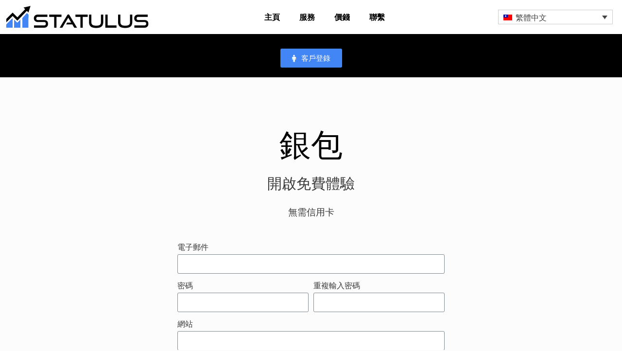

--- FILE ---
content_type: text/html
request_url: https://www.statulus.com/zh-hant/silver.html
body_size: 6179
content:
<!DOCTYPE html><html lang="zh-hant"><head><meta charset="UTF-8"><meta name="viewport" content="width=device-width, initial-scale=1"><link rel="profile" href="http://gmpg.org/xfn/11"><title>銀包 &#8211; 開啟免費體驗 &#8211; Statulus.</title><meta name='robots' content='noindex,follow' /><link rel="alternate" hreflang="en" href="https://www.statulus.com/silver.html" /><link rel="alternate" hreflang="zh-hans" href="https://www.statulus.com/zh-hans/silver.html" /><link rel="alternate" hreflang="zh-hant" href="https://www.statulus.com/zh-hant/silver.html" /><link rel="alternate" hreflang="cs" href="https://www.statulus.com/cs/silver.html" /><link rel="alternate" hreflang="nl" href="https://www.statulus.com/nl/silver.html" /><link rel="alternate" hreflang="fr" href="https://www.statulus.com/fr/silver.html" /><link rel="alternate" hreflang="de" href="https://www.statulus.com/de/silver.html" /><link rel="alternate" hreflang="el" href="https://www.statulus.com/el/silver.html" /><link rel="alternate" hreflang="it" href="https://www.statulus.com/it/silver.html" /><link rel="alternate" hreflang="ja" href="https://www.statulus.com/ja/silver.html" /><link rel="alternate" hreflang="pl" href="https://www.statulus.com/pl/silver.html" /><link rel="alternate" hreflang="pt-br" href="https://www.statulus.com/pt-br/silver.html" /><link rel="alternate" hreflang="ru" href="https://www.statulus.com/ru/silver.html" /><link rel="alternate" hreflang="es" href="https://www.statulus.com/es/silver.html" /><link rel="alternate" hreflang="sv" href="https://www.statulus.com/sv/silver.html" /><link rel='stylesheet' id='fvm-header-0-css'  href='https://www.statulus.com/wp-content/uploads/fvm/out/header-dac66027-1532685880.min.css' type='text/css' media='all' /> <script type='text/javascript' src='https://www.statulus.com/wp-content/uploads/fvm/out/header-278118fb-1532685880.min.js'></script><link rel="canonical" href="https://www.statulus.com/zh-hant/silver.html" /><style type="text/css">@font-face { font-family:ms;src:url(https://www.statulus.com/wp-content/uploads/2018/07/ms.woff2) format('woff2'), url(https://www.statulus.com/wp-content/uploads/2018/07/ms.woff) format('woff'), url(https://www.statulus.com/wp-content/uploads/2018/07/ms.ttf) format('truetype'), url(https://www.statulus.com/wp-content/uploads/2018/07/ms.svg#ms) format('svg');}@font-face { font-family:os;src:url(https://www.statulus.com/wp-content/uploads/2018/07/os.woff2) format('woff2'), url(https://www.statulus.com/wp-content/uploads/2018/07/os.woff) format('woff'), url(https://www.statulus.com/wp-content/uploads/2018/07/os.ttf) format('truetype'), url(https://www.statulus.com/wp-content/uploads/2018/07/os.svg#os) format('svg');}</style><!-- Piwik --> <script type="text/javascript">var _paq = _paq || []; _paq.push(["setCustomVariable",1,"Visitor","_unknown","visit"]); _paq.push(["trackPageView"]); _paq.push(["enableLinkTracking"]); (function() { var u ="https://stats.statulus.com/"; _paq.push(["setTrackerUrl", u+"piwik.php"]); _paq.push(["setSiteId", "1"]); var d=document, g=d.createElement("script"), s=d.getElementsByTagName("script")[0]; g.type="text/javascript"; g.defer=true; g.async=true; g.src=u+"piwik.js"; s.parentNode.insertBefore(g,s); })();</script> </head><body itemtype='https://schema.org/WebPage' itemscope='itemscope' class="page-template-default page page-id-2451 wp-custom-logo ehf-header ehf-footer ehf-template-astra ehf-stylesheet-atheme-101 ast-page-builder-template ast-no-sidebar astra-1.4.3 ast-header-custom-item-inside ast-single-post elementor-default elementor-page elementor-page-2451"><div id="page" class="hfeed site"> <a class="skip-link screen-reader-text" href="#content">Skip to content</a> <header id="masthead" itemscope="itemscope" itemtype="https://schema.org/WPHeader"><p class="main-title bhf-hidden" itemprop="headline"><a href="https://www.statulus.com/zh-hant/" title="Statulus." rel="home">Statulus.</a></p><div class="elementor elementor-836"><div class="elementor-inner"><div class="elementor-section-wrap"> <section data-id="8fda3be" class="elementor-element elementor-element-8fda3be elementor-section-content-middle elementor-section-full_width elementor-section-height-default elementor-section-height-default elementor-section elementor-top-section" data-settings="{&quot;background_background&quot;:&quot;classic&quot;}" data-element_type="section"><div class="elementor-container elementor-column-gap-default"><div class="elementor-row"><div data-id="14f640a" class="elementor-element elementor-element-14f640a elementor-column elementor-col-33 elementor-top-column" data-element_type="column"><div class="elementor-column-wrap elementor-element-populated"><div class="elementor-widget-wrap"><div data-id="eb8e738" class="elementor-element elementor-element-eb8e738 elementor-widget elementor-widget-image" data-element_type="image.default"><div class="elementor-widget-container"><div class="elementor-image"> <a href="https://www.statulus.com/zh-hant/" data-elementor-open-lightbox=""> <img width="300" height="50" src="https://www.statulus.com/wp-content/uploads/2018/04/logo_statulus_300x50.png" class="attachment-full size-full" alt="" srcset="https://www.statulus.com/wp-content/uploads/2018/04/logo_statulus_300x50.png 1x, https://www.statulus.com/wp-content/uploads/2018/04/logo_statulus_300x50.png 2x" /> </a></div></div></div></div></div></div><div data-id="e2a676a" class="elementor-element elementor-element-e2a676a elementor-column elementor-col-33 elementor-top-column" data-element_type="column"><div class="elementor-column-wrap elementor-element-populated"><div class="elementor-widget-wrap"><div data-id="64b02e9" class="elementor-element elementor-element-64b02e9 elementor-nav-menu__align-center elementor-nav-menu--stretch elementor-nav-menu--indicator-classic elementor-nav-menu--dropdown-tablet elementor-nav-menu__text-align-aside elementor-nav-menu--toggle elementor-nav-menu--burger elementor-widget elementor-widget-nav-menu" data-settings="{&quot;full_width&quot;:&quot;stretch&quot;,&quot;layout&quot;:&quot;horizontal&quot;,&quot;toggle&quot;:&quot;burger&quot;}" data-element_type="nav-menu.default"><div class="elementor-widget-container"> <nav class="elementor-nav-menu--main elementor-nav-menu__container elementor-nav-menu--layout-horizontal e--pointer-underline e--animation-fade"><ul id="menu-1-64b02e9" class="elementor-nav-menu"><li class="menu-item menu-item-type-custom menu-item-object-custom menu-item-2672"><a href="https://www.statulus.com/zh-hant/" class="elementor-item">主頁</a></li><li class="menu-item menu-item-type-custom menu-item-object-custom menu-item-851"><a href="https://www.statulus.com/zh-hant/#services" class="elementor-item">服務</a></li><li class="menu-item menu-item-type-custom menu-item-object-custom menu-item-852"><a href="https://www.statulus.com/zh-hant/#pricing" class="elementor-item">價錢</a></li><li class="menu-item menu-item-type-custom menu-item-object-custom menu-item-853"><a href="https://www.statulus.com/zh-hant/#contact" class="elementor-item">聯繫</a></li></ul></nav><div class="elementor-menu-toggle"> <i class="eicon" aria-hidden="true"></i></div> <nav class="elementor-nav-menu--dropdown elementor-nav-menu__container"><ul id="menu-2-64b02e9" class="elementor-nav-menu"><li class="menu-item menu-item-type-custom menu-item-object-custom menu-item-2672"><a href="https://www.statulus.com/zh-hant/" class="elementor-item">主頁</a></li><li class="menu-item menu-item-type-custom menu-item-object-custom menu-item-851"><a href="https://www.statulus.com/zh-hant/#services" class="elementor-item">服務</a></li><li class="menu-item menu-item-type-custom menu-item-object-custom menu-item-852"><a href="https://www.statulus.com/zh-hant/#pricing" class="elementor-item">價錢</a></li><li class="menu-item menu-item-type-custom menu-item-object-custom menu-item-853"><a href="https://www.statulus.com/zh-hant/#contact" class="elementor-item">聯繫</a></li></ul></nav></div></div></div></div></div><div data-id="7497bd4" class="elementor-element elementor-element-7497bd4 elementor-column elementor-col-33 elementor-top-column" data-element_type="column"><div class="elementor-column-wrap elementor-element-populated"><div class="elementor-widget-wrap"><div data-id="2859fb4" class="elementor-element elementor-element-2859fb4 elementor-widget elementor-widget-wp-widget-xyz_insert_php_widget" data-element_type="wp-widget-xyz_insert_php_widget.default"><div class="elementor-widget-container"><div
class="wpml-ls-statics-shortcode_actions wpml-ls wpml-ls-legacy-dropdown js-wpml-ls-legacy-dropdown"><ul><li tabindex="0" class="wpml-ls-slot-shortcode_actions wpml-ls-item wpml-ls-item-zh-hant wpml-ls-current-language wpml-ls-item-legacy-dropdown"> <a href="#" class="js-wpml-ls-item-toggle wpml-ls-item-toggle"><img class="wpml-ls-flag" src="https://www.statulus.com/wp-content/plugins/sitepress-multilingual-cms/res/flags/zh-hant.png" alt="zh-hant" title="繁體中文"><span class="wpml-ls-native">繁體中文</span></a><ul class="wpml-ls-sub-menu"><li class="wpml-ls-slot-shortcode_actions wpml-ls-item wpml-ls-item-en wpml-ls-first-item"> <a href="https://www.statulus.com/silver.html" class="wpml-ls-link"><img class="wpml-ls-flag" src="https://www.statulus.com/wp-content/plugins/sitepress-multilingual-cms/res/flags/en.png" alt="en" title="English"><span class="wpml-ls-native">English</span><span class="wpml-ls-display"><span class="wpml-ls-bracket"> (</span>英語<span class="wpml-ls-bracket">)</span></span></a></li><li class="wpml-ls-slot-shortcode_actions wpml-ls-item wpml-ls-item-zh-hans"> <a href="https://www.statulus.com/zh-hans/silver.html" class="wpml-ls-link"><img class="wpml-ls-flag" src="https://www.statulus.com/wp-content/plugins/sitepress-multilingual-cms/res/flags/zh-hans.png" alt="zh-hans" title="简体中文"><span class="wpml-ls-native">简体中文</span><span class="wpml-ls-display"><span class="wpml-ls-bracket"> (</span>簡體中文<span class="wpml-ls-bracket">)</span></span></a></li><li class="wpml-ls-slot-shortcode_actions wpml-ls-item wpml-ls-item-cs"> <a href="https://www.statulus.com/cs/silver.html" class="wpml-ls-link"><img class="wpml-ls-flag" src="https://www.statulus.com/wp-content/plugins/sitepress-multilingual-cms/res/flags/cs.png" alt="cs" title="Čeština"><span class="wpml-ls-native">Čeština</span><span class="wpml-ls-display"><span class="wpml-ls-bracket"> (</span>捷克語<span class="wpml-ls-bracket">)</span></span></a></li><li class="wpml-ls-slot-shortcode_actions wpml-ls-item wpml-ls-item-nl"> <a href="https://www.statulus.com/nl/silver.html" class="wpml-ls-link"><img class="wpml-ls-flag" src="https://www.statulus.com/wp-content/plugins/sitepress-multilingual-cms/res/flags/nl.png" alt="nl" title="Nederlands"><span class="wpml-ls-native">Nederlands</span><span class="wpml-ls-display"><span class="wpml-ls-bracket"> (</span>荷蘭語<span class="wpml-ls-bracket">)</span></span></a></li><li class="wpml-ls-slot-shortcode_actions wpml-ls-item wpml-ls-item-fr"> <a href="https://www.statulus.com/fr/silver.html" class="wpml-ls-link"><img class="wpml-ls-flag" src="https://www.statulus.com/wp-content/plugins/sitepress-multilingual-cms/res/flags/fr.png" alt="fr" title="Français"><span class="wpml-ls-native">Français</span><span class="wpml-ls-display"><span class="wpml-ls-bracket"> (</span>法語<span class="wpml-ls-bracket">)</span></span></a></li><li class="wpml-ls-slot-shortcode_actions wpml-ls-item wpml-ls-item-de"> <a href="https://www.statulus.com/de/silver.html" class="wpml-ls-link"><img class="wpml-ls-flag" src="https://www.statulus.com/wp-content/plugins/sitepress-multilingual-cms/res/flags/de.png" alt="de" title="Deutsch"><span class="wpml-ls-native">Deutsch</span><span class="wpml-ls-display"><span class="wpml-ls-bracket"> (</span>德語<span class="wpml-ls-bracket">)</span></span></a></li><li class="wpml-ls-slot-shortcode_actions wpml-ls-item wpml-ls-item-el"> <a href="https://www.statulus.com/el/silver.html" class="wpml-ls-link"><img class="wpml-ls-flag" src="https://www.statulus.com/wp-content/plugins/sitepress-multilingual-cms/res/flags/el.png" alt="el" title="Ελληνικα"><span class="wpml-ls-native">Ελληνικα</span><span class="wpml-ls-display"><span class="wpml-ls-bracket"> (</span>希臘語<span class="wpml-ls-bracket">)</span></span></a></li><li class="wpml-ls-slot-shortcode_actions wpml-ls-item wpml-ls-item-it"> <a href="https://www.statulus.com/it/silver.html" class="wpml-ls-link"><img class="wpml-ls-flag" src="https://www.statulus.com/wp-content/plugins/sitepress-multilingual-cms/res/flags/it.png" alt="it" title="Italiano"><span class="wpml-ls-native">Italiano</span><span class="wpml-ls-display"><span class="wpml-ls-bracket"> (</span>義大利語<span class="wpml-ls-bracket">)</span></span></a></li><li class="wpml-ls-slot-shortcode_actions wpml-ls-item wpml-ls-item-ja"> <a href="https://www.statulus.com/ja/silver.html" class="wpml-ls-link"><img class="wpml-ls-flag" src="https://www.statulus.com/wp-content/plugins/sitepress-multilingual-cms/res/flags/ja.png" alt="ja" title="日本語"><span class="wpml-ls-native">日本語</span><span class="wpml-ls-display"><span class="wpml-ls-bracket"> (</span>日語<span class="wpml-ls-bracket">)</span></span></a></li><li class="wpml-ls-slot-shortcode_actions wpml-ls-item wpml-ls-item-pl"> <a href="https://www.statulus.com/pl/silver.html" class="wpml-ls-link"><img class="wpml-ls-flag" src="https://www.statulus.com/wp-content/plugins/sitepress-multilingual-cms/res/flags/pl.png" alt="pl" title="polski"><span class="wpml-ls-native">polski</span><span class="wpml-ls-display"><span class="wpml-ls-bracket"> (</span>波蘭語<span class="wpml-ls-bracket">)</span></span></a></li><li class="wpml-ls-slot-shortcode_actions wpml-ls-item wpml-ls-item-pt-br"> <a href="https://www.statulus.com/pt-br/silver.html" class="wpml-ls-link"><img class="wpml-ls-flag" src="https://www.statulus.com/wp-content/plugins/sitepress-multilingual-cms/res/flags/pt-br.png" alt="pt-br" title="Português"><span class="wpml-ls-native">Português</span><span class="wpml-ls-display"><span class="wpml-ls-bracket"> (</span>葡萄牙語（巴西）<span class="wpml-ls-bracket">)</span></span></a></li><li class="wpml-ls-slot-shortcode_actions wpml-ls-item wpml-ls-item-ru"> <a href="https://www.statulus.com/ru/silver.html" class="wpml-ls-link"><img class="wpml-ls-flag" src="https://www.statulus.com/wp-content/plugins/sitepress-multilingual-cms/res/flags/ru.png" alt="ru" title="Русский"><span class="wpml-ls-native">Русский</span><span class="wpml-ls-display"><span class="wpml-ls-bracket"> (</span>俄語<span class="wpml-ls-bracket">)</span></span></a></li><li class="wpml-ls-slot-shortcode_actions wpml-ls-item wpml-ls-item-es"> <a href="https://www.statulus.com/es/silver.html" class="wpml-ls-link"><img class="wpml-ls-flag" src="https://www.statulus.com/wp-content/plugins/sitepress-multilingual-cms/res/flags/es.png" alt="es" title="Español"><span class="wpml-ls-native">Español</span><span class="wpml-ls-display"><span class="wpml-ls-bracket"> (</span>西班牙語<span class="wpml-ls-bracket">)</span></span></a></li><li class="wpml-ls-slot-shortcode_actions wpml-ls-item wpml-ls-item-sv wpml-ls-last-item"> <a href="https://www.statulus.com/sv/silver.html" class="wpml-ls-link"><img class="wpml-ls-flag" src="https://www.statulus.com/wp-content/plugins/sitepress-multilingual-cms/res/flags/sv.png" alt="sv" title="Svenska"><span class="wpml-ls-native">Svenska</span><span class="wpml-ls-display"><span class="wpml-ls-bracket"> (</span>瑞典語<span class="wpml-ls-bracket">)</span></span></a></li></ul></li></ul></div></div></div></div></div></div></div></div> </section> <section data-id="f58b77a" class="elementor-element elementor-element-f58b77a elementor-section-full_width elementor-section-height-default elementor-section-height-default elementor-section elementor-top-section" data-settings="{&quot;background_background&quot;:&quot;classic&quot;}" data-element_type="section"><div class="elementor-container elementor-column-gap-default"><div class="elementor-row"><div data-id="15c17aa" class="elementor-element elementor-element-15c17aa elementor-column elementor-col-100 elementor-top-column" data-element_type="column"><div class="elementor-column-wrap elementor-element-populated"><div class="elementor-background-overlay"></div><div class="elementor-widget-wrap"><div data-id="f1f95e9" class="elementor-element elementor-element-f1f95e9 elementor-align-center elementor-widget elementor-widget-button" data-element_type="button.default"><div class="elementor-widget-container"><div class="elementor-button-wrapper"> <a href="#" class="elementor-button-link elementor-button elementor-size-sm" role="button"> <span class="elementor-button-content-wrapper"> <span class="elementor-button-icon elementor-align-icon-left"> <i class="fa fa-male" aria-hidden="true"></i> </span> <span class="elementor-button-text">客戶登錄</span> </span> </a></div></div></div></div></div></div></div></div> </section></div></div></div> </header><div id="content" class="site-content"><div class="ast-container"><div id="primary" class="content-area primary"> <main id="main" class="site-main" role="main"><article itemtype="https://schema.org/CreativeWork" itemscope="itemscope" id="post-2451" class="post-2451 page type-page status-publish ast-article-single"> <header class="entry-header ast-header-without-markup"> </header><!-- .entry-header --><div class="entry-content clear" itemprop="text"><div class="elementor elementor-2451"><div class="elementor-inner"><div class="elementor-section-wrap"> <section data-id="675564c6" class="elementor-element elementor-element-675564c6 elementor-section-content-middle elementor-section-boxed elementor-section-height-default elementor-section-height-default elementor-section elementor-top-section" data-settings="{&quot;background_background&quot;:&quot;classic&quot;}" data-element_type="section"><div class="elementor-container elementor-column-gap-no"><div class="elementor-row"><div data-id="260360bf" class="elementor-element elementor-element-260360bf elementor-column elementor-col-100 elementor-top-column" data-element_type="column"><div class="elementor-column-wrap elementor-element-populated"><div class="elementor-widget-wrap"><div data-id="41269422" class="elementor-element elementor-element-41269422 elementor-widget elementor-widget-heading" data-element_type="heading.default"><div class="elementor-widget-container"><h2 class="elementor-heading-title elementor-size-default">銀包</h2></div></div><div data-id="5b3e9498" class="elementor-element elementor-element-5b3e9498 elementor-widget elementor-widget-text-editor" data-element_type="text-editor.default"><div class="elementor-widget-container"><div class="elementor-text-editor elementor-clearfix"><h3>開啟免費體驗</h3><p>無需信用卡</p></div></div></div> <section data-id="5e487c3c" class="elementor-element elementor-element-5e487c3c elementor-section-boxed elementor-section-height-default elementor-section-height-default elementor-section elementor-inner-section" data-settings="{&quot;background_background&quot;:&quot;classic&quot;}" data-element_type="section"><div class="elementor-container elementor-column-gap-default"><div class="elementor-row"><div data-id="4ef99820" class="elementor-element elementor-element-4ef99820 elementor-column elementor-col-25 elementor-inner-column" data-element_type="column"><div class="elementor-column-wrap"><div class="elementor-widget-wrap"></div></div></div><div data-id="231c76b4" class="elementor-element elementor-element-231c76b4 elementor-column elementor-col-50 elementor-inner-column" data-element_type="column"><div class="elementor-column-wrap elementor-element-populated"><div class="elementor-widget-wrap"><div data-id="32b5a877" class="elementor-element elementor-element-32b5a877 elementor-button-align-stretch elementor-widget elementor-widget-form" data-element_type="form.default"><div class="elementor-widget-container"><form action="https://send.formdove.com/statulus" class="elementor-form" method="post" id="contact"> <input type="hidden" name="post_id" value="2451" /> <input type="hidden" name="form_id" value="32b5a877" /><div class="elementor-form-fields-wrapper elementor-labels-above"><div class="elementor-field-type-text elementor-field-group elementor-column elementor-field-group-email elementor-col-100"> <label for="form-field-email" class="elementor-field-label">電子郵件</label><input size="1" type="text" name="form_fields[email]" id="form-field-email" class="elementor-field elementor-size-sm  elementor-field-textual"></div><div class="elementor-field-type-password elementor-field-group elementor-column elementor-field-group-password elementor-col-50"> <label for="form-field-password" class="elementor-field-label">密碼</label><input size="1" type="password" name="form_fields[password]" id="form-field-password" class="elementor-field elementor-size-sm  elementor-field-textual"></div><div class="elementor-field-type-password elementor-field-group elementor-column elementor-field-group-password2 elementor-col-50"> <label for="form-field-password2" class="elementor-field-label">重複輸入密碼</label><input size="1" type="password" name="form_fields[password2]" id="form-field-password2" class="elementor-field elementor-size-sm  elementor-field-textual"></div><div class="elementor-field-type-text elementor-field-group elementor-column elementor-field-group-website elementor-col-100"> <label for="form-field-website" class="elementor-field-label">網站</label><input size="1" type="text" name="form_fields[website]" id="form-field-website" class="elementor-field elementor-size-sm  elementor-field-textual"></div><div class="elementor-field-type-textarea elementor-field-group elementor-column elementor-field-group-message elementor-col-100"> <label for="form-field-message" class="elementor-field-label">消息（可選）</label><textarea class="elementor-field-textual elementor-field  elementor-size-sm" name="form_fields[message]" id="form-field-message" rows="5"></textarea></div><div class="elementor-field-type-text"> <input size="1" type="text" name="form_fields[honeypot]" id="form-field-honeypot" class="elementor-field elementor-size-sm " style="display:none !important;"></div><div class="elementor-field-type-hidden elementor-field-group elementor-column elementor-field-group-redirect elementor-col-100"> <input size="1" type="hidden" name="form_fields[redirect]" id="form-field-redirect" class="elementor-field elementor-size-sm  elementor-field-textual" value="https://www.statulus.com/free-trial-submitted.html"></div><div class="elementor-field-group elementor-column elementor-field-type-submit elementor-col-100"> <button onclick="submit_elementor_form()" type="submit" class="elementor-button elementor-size-sm"> <span > <span class="elementor-align-icon-left elementor-button-icon"> <i class="fa fa-line-chart"></i> </span> <span class="elementor-button-text">開啟免費體驗</span> </span> </button></div></div></form></div></div></div></div></div><div data-id="25cdeba9" class="elementor-element elementor-element-25cdeba9 elementor-column elementor-col-25 elementor-inner-column" data-element_type="column"><div class="elementor-column-wrap"><div class="elementor-widget-wrap"></div></div></div></div></div> </section></div></div></div></div></div> </section></div></div></div></div><!-- .entry-content .clear --> </article><!-- #post-## --> </main><!-- #main --></div><!-- #primary --></div> <!-- ast-container --></div><!-- #content --> <footer itemtype="https://schema.org/WPFooter" itemscope="itemscope" id="colophon" role="contentinfo"><div class='footer-width-fixer'><div class="elementor elementor-2281"><div class="elementor-inner"><div class="elementor-section-wrap"> <section data-id="87d22ca" class="elementor-element elementor-element-87d22ca elementor-section-boxed elementor-section-height-default elementor-section-height-default elementor-section elementor-top-section" data-settings="{&quot;background_background&quot;:&quot;classic&quot;}" data-element_type="section"><div class="elementor-container elementor-column-gap-default"><div class="elementor-row"><div data-id="9eb129b" class="elementor-element elementor-element-9eb129b elementor-column elementor-col-100 elementor-top-column" data-element_type="column"><div class="elementor-column-wrap elementor-element-populated"><div class="elementor-widget-wrap"> <section data-id="2cea0f2" class="elementor-element elementor-element-2cea0f2 elementor-section-boxed elementor-section-height-default elementor-section-height-default elementor-section elementor-inner-section" data-element_type="section"><div class="elementor-container elementor-column-gap-default"><div class="elementor-row"><div data-id="ad690fa" class="elementor-element elementor-element-ad690fa elementor-column elementor-col-25 elementor-inner-column" data-element_type="column"><div class="elementor-column-wrap elementor-element-populated"><div class="elementor-widget-wrap"><div data-id="5c8b056" class="elementor-element elementor-element-5c8b056 elementor-widget elementor-widget-heading" data-element_type="heading.default"><div class="elementor-widget-container"><h6 class="elementor-heading-title elementor-size-default">公司</h6></div></div><div data-id="5c0e4b9" class="elementor-element elementor-element-5c0e4b9 elementor-widget elementor-widget-text-editor" data-element_type="text-editor.default"><div class="elementor-widget-container"><div class="elementor-text-editor elementor-clearfix"><p>關於<br /> 博客<br /> 工作<br /> 按</p></div></div></div></div></div></div><div data-id="f09a456" class="elementor-element elementor-element-f09a456 elementor-column elementor-col-25 elementor-inner-column" data-element_type="column"><div class="elementor-column-wrap elementor-element-populated"><div class="elementor-widget-wrap"><div data-id="addd500" class="elementor-element elementor-element-addd500 elementor-widget elementor-widget-heading" data-element_type="heading.default"><div class="elementor-widget-container"><h6 class="elementor-heading-title elementor-size-default">法律</h6></div></div><div data-id="e4bd25a" class="elementor-element elementor-element-e4bd25a elementor-widget elementor-widget-icon-list" data-element_type="icon-list.default"><div class="elementor-widget-container"><ul class="elementor-icon-list-items"><li class="elementor-icon-list-item" > <a href="https://www.statulus.com/terms-of-service.html"> <span class="elementor-icon-list-text">服務條款</span> </a></li><li class="elementor-icon-list-item" > <a href="https://www.statulus.com/privacy-policy.html"> <span class="elementor-icon-list-text">隱私政策</span> </a></li><li class="elementor-icon-list-item" > <span class="elementor-icon-list-text">選擇退出</span></li><li class="elementor-icon-list-item" > <span class="elementor-icon-list-text"></span></li><li class="elementor-icon-list-item" > <a href="sitemap.html"> <span class="elementor-icon-list-icon"> <i class="fa fa-sitemap" aria-hidden="true"></i> </span> <span class="elementor-icon-list-text">Sitemap</span> </a></li></ul></div></div></div></div></div><div data-id="b14d9d5" class="elementor-element elementor-element-b14d9d5 elementor-column elementor-col-25 elementor-inner-column" data-element_type="column"><div class="elementor-column-wrap elementor-element-populated"><div class="elementor-widget-wrap"><div data-id="4f0605e" class="elementor-element elementor-element-4f0605e elementor-widget elementor-widget-heading" data-element_type="heading.default"><div class="elementor-widget-container"><h6 class="elementor-heading-title elementor-size-default">社交網絡</h6></div></div><div data-id="6e8a9ea" class="elementor-element elementor-element-6e8a9ea elementor-shape-rounded elementor-widget elementor-widget-social-icons" data-element_type="social-icons.default"><div class="elementor-widget-container"><div class="elementor-social-icons-wrapper"> <a class="elementor-icon elementor-social-icon elementor-social-icon-facebook" href="" target="_blank"> <span class="elementor-screen-only">Facebook</span> <i class="fa fa-facebook"></i> </a> <a class="elementor-icon elementor-social-icon elementor-social-icon-twitter" href="" target="_blank"> <span class="elementor-screen-only">Twitter</span> <i class="fa fa-twitter"></i> </a> <a class="elementor-icon elementor-social-icon elementor-social-icon-google-plus" href="" target="_blank"> <span class="elementor-screen-only">Google-plus</span> <i class="fa fa-google-plus"></i> </a> <a class="elementor-icon elementor-social-icon elementor-social-icon-linkedin" href="" target="_blank"> <span class="elementor-screen-only">Linkedin</span> <i class="fa fa-linkedin"></i> </a></div></div></div><div data-id="5704d8b" class="elementor-element elementor-element-5704d8b elementor-widget elementor-widget-heading" data-element_type="heading.default"><div class="elementor-widget-container"><h6 class="elementor-heading-title elementor-size-default">客戶登錄</h6></div></div><div data-id="555116d" class="elementor-element elementor-element-555116d elementor-widget elementor-widget-button" data-element_type="button.default"><div class="elementor-widget-container"><div class="elementor-button-wrapper"> <a href="#" class="elementor-button-link elementor-button elementor-size-sm" role="button"> <span class="elementor-button-content-wrapper"> <span class="elementor-button-icon elementor-align-icon-left"> <i class="fa fa-male" aria-hidden="true"></i> </span> <span class="elementor-button-text">客戶登錄</span> </span> </a></div></div></div></div></div></div><div data-id="12bcc9b" class="elementor-element elementor-element-12bcc9b elementor-column elementor-col-25 elementor-inner-column" data-element_type="column"><div class="elementor-column-wrap elementor-element-populated"><div class="elementor-widget-wrap"><div data-id="a30f9b3" class="elementor-element elementor-element-a30f9b3 elementor-align-center elementor-widget elementor-widget-bdt-qrcode" data-settings="{&quot;size&quot;:{&quot;unit&quot;:&quot;px&quot;,&quot;size&quot;:150},&quot;mSize&quot;:{&quot;unit&quot;:&quot;px&quot;,&quot;size&quot;:11},&quot;mPosX&quot;:{&quot;unit&quot;:&quot;px&quot;,&quot;size&quot;:50},&quot;mPosY&quot;:{&quot;unit&quot;:&quot;px&quot;,&quot;size&quot;:50},&quot;minVersion&quot;:{&quot;unit&quot;:&quot;px&quot;,&quot;size&quot;:6},&quot;radius&quot;:{&quot;unit&quot;:&quot;px&quot;,&quot;size&quot;:0}}" data-element_type="bdt-qrcode.default"><div class="elementor-widget-container"><div id="bdt-qrcodea30f9b3" class="bdt-qrcode"></div> <script>jQuery(document).ready(function($) {
			    'use strict';

			   $('#bdt-qrcodea30f9b3').qrcode({
					render: 'canvas',
					ecLevel: 'H',
					minVersion: 6,
					
					fill: '#f4f4f4',
					background: 'transparent',
					
					text: 'https://www.statulus.com/zh-hant/silver.html',
					size: 150,
					radius: 0 * 0.01,
					
					mode: 0,
					
					mSize: 11 * 0.01,
					mPosX: 50 * 0.01,
					mPosY: 50 * 0.01,
					
					label: '',
					fontname: 'Ubuntu',
					fontcolor: '#ff9818',
					
					image: $('#bdt-qrcodea30f9b3image')[0],
			       
			    });

			});</script> </div></div></div></div></div></div></div> </section><div data-id="8ab1b14" class="elementor-element elementor-element-8ab1b14 elementor-widget elementor-widget-wp-widget-execphp" data-element_type="wp-widget-execphp.default"><div class="elementor-widget-container"><div class="execphpwidget"></div></div></div></div></div></div></div></div> </section></div></div></div></div> </footer></div><!-- #page --> <script type='text/javascript'>/*  */
var astra = {"break_point":"921"};
var element_pack_ajax_login_config = {"ajaxurl":"http:\/\/www.statulus.com\/wp-admin\/admin-ajax.php","loadingmessage":"Sending user info, please wait..."};
var ElementPackSiteConfig = {"ajaxurl":"http:\/\/www.statulus.com\/wp-admin\/admin-ajax.php","nonce":"e8b67b8ac1"};
var ElementorProFrontendConfig = {"ajaxurl":"http:\/\/www.statulus.com\/wp-admin\/admin-ajax.php","nonce":"148c600605","shareButtonsNetworks":{"facebook":{"title":"Facebook","has_counter":true},"twitter":{"title":"Twitter"},"google":{"title":"Google+","has_counter":true},"linkedin":{"title":"LinkedIn","has_counter":true},"pinterest":{"title":"Pinterest","has_counter":true},"reddit":{"title":"Reddit","has_counter":true},"vk":{"title":"VK","has_counter":true},"odnoklassniki":{"title":"OK","has_counter":true},"tumblr":{"title":"Tumblr"},"delicious":{"title":"Delicious"},"digg":{"title":"Digg"},"skype":{"title":"Skype"},"stumbleupon":{"title":"StumbleUpon","has_counter":true},"telegram":{"title":"Telegram"},"pocket":{"title":"Pocket","has_counter":true},"xing":{"title":"XING","has_counter":true},"whatsapp":{"title":"WhatsApp"},"email":{"title":"Email"},"print":{"title":"Print"}},"facebook_sdk":{"lang":"zh_TW","app_id":""}};
var elementorFrontendConfig = {"isEditMode":"","is_rtl":"","breakpoints":{"xs":0,"sm":480,"md":768,"lg":1025,"xl":1440,"xxl":1600},"urls":{"assets":"http:\/\/www.statulus.com\/wp-content\/plugins\/elementor\/assets\/"},"settings":{"page":[],"general":{"elementor_global_image_lightbox":"yes","elementor_enable_lightbox_in_editor":"yes"}},"post":{"id":2451,"title":"\u9280\u5305 - \u958b\u555f\u514d\u8cbb\u9ad4\u9a57","excerpt":""}};
/*  */</script> <script type='text/javascript' src='https://www.statulus.com/wp-content/uploads/fvm/out/footer-19ff3efc-1532685880.min.js'></script><script>function submit_elementor_form() {
	var x = document.getElementsByClassName("elementor-form");
	x[0].submit();
}
jQuery( document ).ready(function( $ ){
	$( document ).on('submit_success', function( response ){
                var $form = $(this);
                $form.submit();
	});
});</script> <!-- Piwik --> <noscript><img src="https://stats.statulus.com/piwik.php?idsite=1&amp;rec=1" style="margin:0; border:0; padding:0; vertical-align:middle;" alt="" /></noscript></body></html>